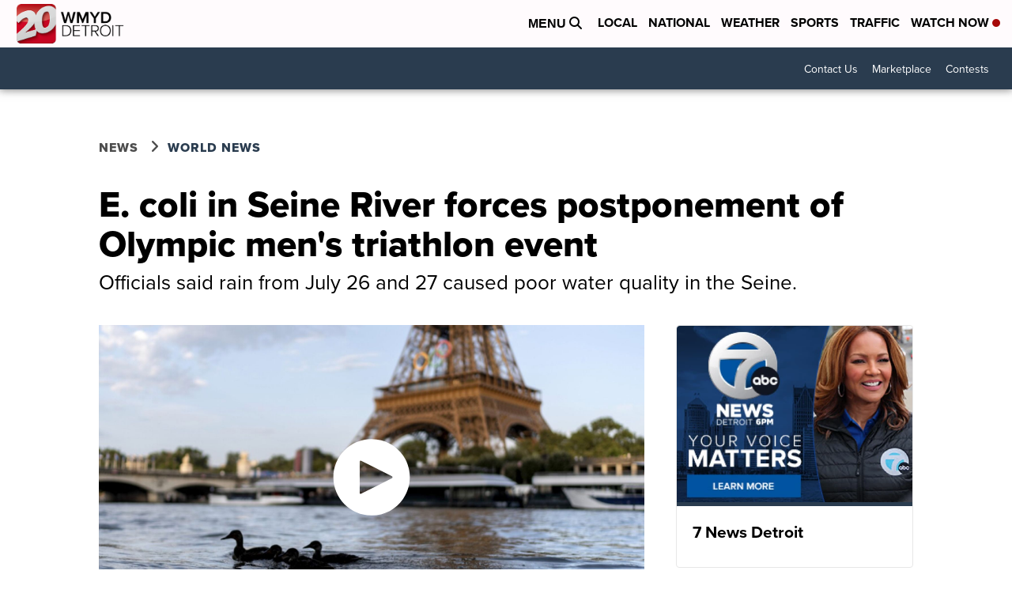

--- FILE ---
content_type: application/javascript; charset=utf-8
request_url: https://fundingchoicesmessages.google.com/f/AGSKWxXhler-auNW9UzhnN7FvBbpTJFKNdQ5UH8hH2rs7DhYgAKSIkS4862MAIxEJ23PhsbLgvYrz8A8OyK6HzLqZ4WddMCMGghjB7FrZehpJUm2etlY0jehYhRZUQLFMGqgNQsrFvcBcWYuJyIf-WXdShlaM5N2-sqwUeGDpGk3d4MktPmAeE4w8OIxobjA/_-bg_ads..ad-cloud./globaladprostyles./services/getbanner?/layout.inc.php?img
body_size: -1289
content:
window['c1947831-678a-4e92-9a20-b275de580902'] = true;